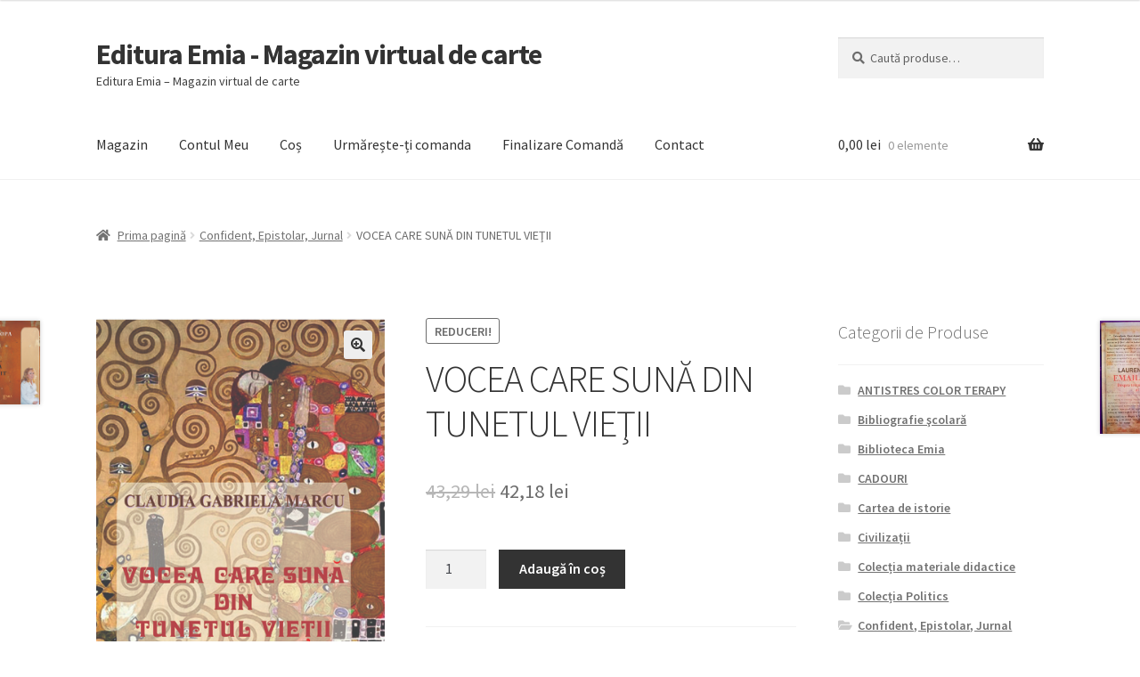

--- FILE ---
content_type: text/html; charset=UTF-8
request_url: https://emia.ro/produs/vocea-care-suna-din-tunetul-vietii
body_size: 18615
content:











<!doctype html>
<html lang="ro-RO">
<head>
<meta charset="UTF-8">
<meta name="viewport" content="width=device-width, initial-scale=1">
<link rel="profile" href="http://gmpg.org/xfn/11">
<link rel="pingback" href="https://emia.ro/xmlrpc.php">

<title>VOCEA CARE SUNĂ DIN TUNETUL VIEŢII &#8211; Editura Emia &#8211; Magazin virtual de carte</title>
<meta name='robots' content='max-image-preview:large' />
<link rel='dns-prefetch' href='//fonts.googleapis.com' />
<link rel="alternate" type="application/rss+xml" title="Editura Emia - Magazin virtual de carte &raquo; Flux" href="https://emia.ro/feed" />
<link rel="alternate" type="application/rss+xml" title="Editura Emia - Magazin virtual de carte &raquo; Flux comentarii" href="https://emia.ro/comments/feed" />
<link rel="alternate" type="application/rss+xml" title="Flux comentarii Editura Emia - Magazin virtual de carte &raquo; VOCEA CARE SUNĂ DIN TUNETUL VIEŢII" href="https://emia.ro/produs/vocea-care-suna-din-tunetul-vietii/feed" />
<link rel="alternate" title="oEmbed (JSON)" type="application/json+oembed" href="https://emia.ro/wp-json/oembed/1.0/embed?url=https%3A%2F%2Femia.ro%2Fprodus%2Fvocea-care-suna-din-tunetul-vietii" />
<link rel="alternate" title="oEmbed (XML)" type="text/xml+oembed" href="https://emia.ro/wp-json/oembed/1.0/embed?url=https%3A%2F%2Femia.ro%2Fprodus%2Fvocea-care-suna-din-tunetul-vietii&#038;format=xml" />
<style id='wp-img-auto-sizes-contain-inline-css'>
img:is([sizes=auto i],[sizes^="auto," i]){contain-intrinsic-size:3000px 1500px}
/*# sourceURL=wp-img-auto-sizes-contain-inline-css */
</style>
<style id='wp-emoji-styles-inline-css'>

	img.wp-smiley, img.emoji {
		display: inline !important;
		border: none !important;
		box-shadow: none !important;
		height: 1em !important;
		width: 1em !important;
		margin: 0 0.07em !important;
		vertical-align: -0.1em !important;
		background: none !important;
		padding: 0 !important;
	}
/*# sourceURL=wp-emoji-styles-inline-css */
</style>
<style id='wp-block-library-inline-css'>
:root{--wp-block-synced-color:#7a00df;--wp-block-synced-color--rgb:122,0,223;--wp-bound-block-color:var(--wp-block-synced-color);--wp-editor-canvas-background:#ddd;--wp-admin-theme-color:#007cba;--wp-admin-theme-color--rgb:0,124,186;--wp-admin-theme-color-darker-10:#006ba1;--wp-admin-theme-color-darker-10--rgb:0,107,160.5;--wp-admin-theme-color-darker-20:#005a87;--wp-admin-theme-color-darker-20--rgb:0,90,135;--wp-admin-border-width-focus:2px}@media (min-resolution:192dpi){:root{--wp-admin-border-width-focus:1.5px}}.wp-element-button{cursor:pointer}:root .has-very-light-gray-background-color{background-color:#eee}:root .has-very-dark-gray-background-color{background-color:#313131}:root .has-very-light-gray-color{color:#eee}:root .has-very-dark-gray-color{color:#313131}:root .has-vivid-green-cyan-to-vivid-cyan-blue-gradient-background{background:linear-gradient(135deg,#00d084,#0693e3)}:root .has-purple-crush-gradient-background{background:linear-gradient(135deg,#34e2e4,#4721fb 50%,#ab1dfe)}:root .has-hazy-dawn-gradient-background{background:linear-gradient(135deg,#faaca8,#dad0ec)}:root .has-subdued-olive-gradient-background{background:linear-gradient(135deg,#fafae1,#67a671)}:root .has-atomic-cream-gradient-background{background:linear-gradient(135deg,#fdd79a,#004a59)}:root .has-nightshade-gradient-background{background:linear-gradient(135deg,#330968,#31cdcf)}:root .has-midnight-gradient-background{background:linear-gradient(135deg,#020381,#2874fc)}:root{--wp--preset--font-size--normal:16px;--wp--preset--font-size--huge:42px}.has-regular-font-size{font-size:1em}.has-larger-font-size{font-size:2.625em}.has-normal-font-size{font-size:var(--wp--preset--font-size--normal)}.has-huge-font-size{font-size:var(--wp--preset--font-size--huge)}.has-text-align-center{text-align:center}.has-text-align-left{text-align:left}.has-text-align-right{text-align:right}.has-fit-text{white-space:nowrap!important}#end-resizable-editor-section{display:none}.aligncenter{clear:both}.items-justified-left{justify-content:flex-start}.items-justified-center{justify-content:center}.items-justified-right{justify-content:flex-end}.items-justified-space-between{justify-content:space-between}.screen-reader-text{border:0;clip-path:inset(50%);height:1px;margin:-1px;overflow:hidden;padding:0;position:absolute;width:1px;word-wrap:normal!important}.screen-reader-text:focus{background-color:#ddd;clip-path:none;color:#444;display:block;font-size:1em;height:auto;left:5px;line-height:normal;padding:15px 23px 14px;text-decoration:none;top:5px;width:auto;z-index:100000}html :where(.has-border-color){border-style:solid}html :where([style*=border-top-color]){border-top-style:solid}html :where([style*=border-right-color]){border-right-style:solid}html :where([style*=border-bottom-color]){border-bottom-style:solid}html :where([style*=border-left-color]){border-left-style:solid}html :where([style*=border-width]){border-style:solid}html :where([style*=border-top-width]){border-top-style:solid}html :where([style*=border-right-width]){border-right-style:solid}html :where([style*=border-bottom-width]){border-bottom-style:solid}html :where([style*=border-left-width]){border-left-style:solid}html :where(img[class*=wp-image-]){height:auto;max-width:100%}:where(figure){margin:0 0 1em}html :where(.is-position-sticky){--wp-admin--admin-bar--position-offset:var(--wp-admin--admin-bar--height,0px)}@media screen and (max-width:600px){html :where(.is-position-sticky){--wp-admin--admin-bar--position-offset:0px}}

/*# sourceURL=wp-block-library-inline-css */
</style><link rel='stylesheet' id='wc-blocks-style-css' href='https://emia.ro/wp-content/plugins/woocommerce/assets/client/blocks/wc-blocks.css?ver=wc-10.4.3' media='all' />
<style id='global-styles-inline-css'>
:root{--wp--preset--aspect-ratio--square: 1;--wp--preset--aspect-ratio--4-3: 4/3;--wp--preset--aspect-ratio--3-4: 3/4;--wp--preset--aspect-ratio--3-2: 3/2;--wp--preset--aspect-ratio--2-3: 2/3;--wp--preset--aspect-ratio--16-9: 16/9;--wp--preset--aspect-ratio--9-16: 9/16;--wp--preset--color--black: #000000;--wp--preset--color--cyan-bluish-gray: #abb8c3;--wp--preset--color--white: #ffffff;--wp--preset--color--pale-pink: #f78da7;--wp--preset--color--vivid-red: #cf2e2e;--wp--preset--color--luminous-vivid-orange: #ff6900;--wp--preset--color--luminous-vivid-amber: #fcb900;--wp--preset--color--light-green-cyan: #7bdcb5;--wp--preset--color--vivid-green-cyan: #00d084;--wp--preset--color--pale-cyan-blue: #8ed1fc;--wp--preset--color--vivid-cyan-blue: #0693e3;--wp--preset--color--vivid-purple: #9b51e0;--wp--preset--gradient--vivid-cyan-blue-to-vivid-purple: linear-gradient(135deg,rgb(6,147,227) 0%,rgb(155,81,224) 100%);--wp--preset--gradient--light-green-cyan-to-vivid-green-cyan: linear-gradient(135deg,rgb(122,220,180) 0%,rgb(0,208,130) 100%);--wp--preset--gradient--luminous-vivid-amber-to-luminous-vivid-orange: linear-gradient(135deg,rgb(252,185,0) 0%,rgb(255,105,0) 100%);--wp--preset--gradient--luminous-vivid-orange-to-vivid-red: linear-gradient(135deg,rgb(255,105,0) 0%,rgb(207,46,46) 100%);--wp--preset--gradient--very-light-gray-to-cyan-bluish-gray: linear-gradient(135deg,rgb(238,238,238) 0%,rgb(169,184,195) 100%);--wp--preset--gradient--cool-to-warm-spectrum: linear-gradient(135deg,rgb(74,234,220) 0%,rgb(151,120,209) 20%,rgb(207,42,186) 40%,rgb(238,44,130) 60%,rgb(251,105,98) 80%,rgb(254,248,76) 100%);--wp--preset--gradient--blush-light-purple: linear-gradient(135deg,rgb(255,206,236) 0%,rgb(152,150,240) 100%);--wp--preset--gradient--blush-bordeaux: linear-gradient(135deg,rgb(254,205,165) 0%,rgb(254,45,45) 50%,rgb(107,0,62) 100%);--wp--preset--gradient--luminous-dusk: linear-gradient(135deg,rgb(255,203,112) 0%,rgb(199,81,192) 50%,rgb(65,88,208) 100%);--wp--preset--gradient--pale-ocean: linear-gradient(135deg,rgb(255,245,203) 0%,rgb(182,227,212) 50%,rgb(51,167,181) 100%);--wp--preset--gradient--electric-grass: linear-gradient(135deg,rgb(202,248,128) 0%,rgb(113,206,126) 100%);--wp--preset--gradient--midnight: linear-gradient(135deg,rgb(2,3,129) 0%,rgb(40,116,252) 100%);--wp--preset--font-size--small: 14px;--wp--preset--font-size--medium: 23px;--wp--preset--font-size--large: 26px;--wp--preset--font-size--x-large: 42px;--wp--preset--font-size--normal: 16px;--wp--preset--font-size--huge: 37px;--wp--preset--spacing--20: 0.44rem;--wp--preset--spacing--30: 0.67rem;--wp--preset--spacing--40: 1rem;--wp--preset--spacing--50: 1.5rem;--wp--preset--spacing--60: 2.25rem;--wp--preset--spacing--70: 3.38rem;--wp--preset--spacing--80: 5.06rem;--wp--preset--shadow--natural: 6px 6px 9px rgba(0, 0, 0, 0.2);--wp--preset--shadow--deep: 12px 12px 50px rgba(0, 0, 0, 0.4);--wp--preset--shadow--sharp: 6px 6px 0px rgba(0, 0, 0, 0.2);--wp--preset--shadow--outlined: 6px 6px 0px -3px rgb(255, 255, 255), 6px 6px rgb(0, 0, 0);--wp--preset--shadow--crisp: 6px 6px 0px rgb(0, 0, 0);}:root :where(.is-layout-flow) > :first-child{margin-block-start: 0;}:root :where(.is-layout-flow) > :last-child{margin-block-end: 0;}:root :where(.is-layout-flow) > *{margin-block-start: 24px;margin-block-end: 0;}:root :where(.is-layout-constrained) > :first-child{margin-block-start: 0;}:root :where(.is-layout-constrained) > :last-child{margin-block-end: 0;}:root :where(.is-layout-constrained) > *{margin-block-start: 24px;margin-block-end: 0;}:root :where(.is-layout-flex){gap: 24px;}:root :where(.is-layout-grid){gap: 24px;}body .is-layout-flex{display: flex;}.is-layout-flex{flex-wrap: wrap;align-items: center;}.is-layout-flex > :is(*, div){margin: 0;}body .is-layout-grid{display: grid;}.is-layout-grid > :is(*, div){margin: 0;}.has-black-color{color: var(--wp--preset--color--black) !important;}.has-cyan-bluish-gray-color{color: var(--wp--preset--color--cyan-bluish-gray) !important;}.has-white-color{color: var(--wp--preset--color--white) !important;}.has-pale-pink-color{color: var(--wp--preset--color--pale-pink) !important;}.has-vivid-red-color{color: var(--wp--preset--color--vivid-red) !important;}.has-luminous-vivid-orange-color{color: var(--wp--preset--color--luminous-vivid-orange) !important;}.has-luminous-vivid-amber-color{color: var(--wp--preset--color--luminous-vivid-amber) !important;}.has-light-green-cyan-color{color: var(--wp--preset--color--light-green-cyan) !important;}.has-vivid-green-cyan-color{color: var(--wp--preset--color--vivid-green-cyan) !important;}.has-pale-cyan-blue-color{color: var(--wp--preset--color--pale-cyan-blue) !important;}.has-vivid-cyan-blue-color{color: var(--wp--preset--color--vivid-cyan-blue) !important;}.has-vivid-purple-color{color: var(--wp--preset--color--vivid-purple) !important;}.has-black-background-color{background-color: var(--wp--preset--color--black) !important;}.has-cyan-bluish-gray-background-color{background-color: var(--wp--preset--color--cyan-bluish-gray) !important;}.has-white-background-color{background-color: var(--wp--preset--color--white) !important;}.has-pale-pink-background-color{background-color: var(--wp--preset--color--pale-pink) !important;}.has-vivid-red-background-color{background-color: var(--wp--preset--color--vivid-red) !important;}.has-luminous-vivid-orange-background-color{background-color: var(--wp--preset--color--luminous-vivid-orange) !important;}.has-luminous-vivid-amber-background-color{background-color: var(--wp--preset--color--luminous-vivid-amber) !important;}.has-light-green-cyan-background-color{background-color: var(--wp--preset--color--light-green-cyan) !important;}.has-vivid-green-cyan-background-color{background-color: var(--wp--preset--color--vivid-green-cyan) !important;}.has-pale-cyan-blue-background-color{background-color: var(--wp--preset--color--pale-cyan-blue) !important;}.has-vivid-cyan-blue-background-color{background-color: var(--wp--preset--color--vivid-cyan-blue) !important;}.has-vivid-purple-background-color{background-color: var(--wp--preset--color--vivid-purple) !important;}.has-black-border-color{border-color: var(--wp--preset--color--black) !important;}.has-cyan-bluish-gray-border-color{border-color: var(--wp--preset--color--cyan-bluish-gray) !important;}.has-white-border-color{border-color: var(--wp--preset--color--white) !important;}.has-pale-pink-border-color{border-color: var(--wp--preset--color--pale-pink) !important;}.has-vivid-red-border-color{border-color: var(--wp--preset--color--vivid-red) !important;}.has-luminous-vivid-orange-border-color{border-color: var(--wp--preset--color--luminous-vivid-orange) !important;}.has-luminous-vivid-amber-border-color{border-color: var(--wp--preset--color--luminous-vivid-amber) !important;}.has-light-green-cyan-border-color{border-color: var(--wp--preset--color--light-green-cyan) !important;}.has-vivid-green-cyan-border-color{border-color: var(--wp--preset--color--vivid-green-cyan) !important;}.has-pale-cyan-blue-border-color{border-color: var(--wp--preset--color--pale-cyan-blue) !important;}.has-vivid-cyan-blue-border-color{border-color: var(--wp--preset--color--vivid-cyan-blue) !important;}.has-vivid-purple-border-color{border-color: var(--wp--preset--color--vivid-purple) !important;}.has-vivid-cyan-blue-to-vivid-purple-gradient-background{background: var(--wp--preset--gradient--vivid-cyan-blue-to-vivid-purple) !important;}.has-light-green-cyan-to-vivid-green-cyan-gradient-background{background: var(--wp--preset--gradient--light-green-cyan-to-vivid-green-cyan) !important;}.has-luminous-vivid-amber-to-luminous-vivid-orange-gradient-background{background: var(--wp--preset--gradient--luminous-vivid-amber-to-luminous-vivid-orange) !important;}.has-luminous-vivid-orange-to-vivid-red-gradient-background{background: var(--wp--preset--gradient--luminous-vivid-orange-to-vivid-red) !important;}.has-very-light-gray-to-cyan-bluish-gray-gradient-background{background: var(--wp--preset--gradient--very-light-gray-to-cyan-bluish-gray) !important;}.has-cool-to-warm-spectrum-gradient-background{background: var(--wp--preset--gradient--cool-to-warm-spectrum) !important;}.has-blush-light-purple-gradient-background{background: var(--wp--preset--gradient--blush-light-purple) !important;}.has-blush-bordeaux-gradient-background{background: var(--wp--preset--gradient--blush-bordeaux) !important;}.has-luminous-dusk-gradient-background{background: var(--wp--preset--gradient--luminous-dusk) !important;}.has-pale-ocean-gradient-background{background: var(--wp--preset--gradient--pale-ocean) !important;}.has-electric-grass-gradient-background{background: var(--wp--preset--gradient--electric-grass) !important;}.has-midnight-gradient-background{background: var(--wp--preset--gradient--midnight) !important;}.has-small-font-size{font-size: var(--wp--preset--font-size--small) !important;}.has-medium-font-size{font-size: var(--wp--preset--font-size--medium) !important;}.has-large-font-size{font-size: var(--wp--preset--font-size--large) !important;}.has-x-large-font-size{font-size: var(--wp--preset--font-size--x-large) !important;}
/*# sourceURL=global-styles-inline-css */
</style>

<style id='classic-theme-styles-inline-css'>
/*! This file is auto-generated */
.wp-block-button__link{color:#fff;background-color:#32373c;border-radius:9999px;box-shadow:none;text-decoration:none;padding:calc(.667em + 2px) calc(1.333em + 2px);font-size:1.125em}.wp-block-file__button{background:#32373c;color:#fff;text-decoration:none}
/*# sourceURL=/wp-includes/css/classic-themes.min.css */
</style>
<link rel='stylesheet' id='storefront-gutenberg-blocks-css' href='https://emia.ro/wp-content/themes/storefront/assets/css/base/gutenberg-blocks.css?ver=4.6.1' media='all' />
<style id='storefront-gutenberg-blocks-inline-css'>

				.wp-block-button__link:not(.has-text-color) {
					color: #333333;
				}

				.wp-block-button__link:not(.has-text-color):hover,
				.wp-block-button__link:not(.has-text-color):focus,
				.wp-block-button__link:not(.has-text-color):active {
					color: #333333;
				}

				.wp-block-button__link:not(.has-background) {
					background-color: #eeeeee;
				}

				.wp-block-button__link:not(.has-background):hover,
				.wp-block-button__link:not(.has-background):focus,
				.wp-block-button__link:not(.has-background):active {
					border-color: #d5d5d5;
					background-color: #d5d5d5;
				}

				.wc-block-grid__products .wc-block-grid__product .wp-block-button__link {
					background-color: #eeeeee;
					border-color: #eeeeee;
					color: #333333;
				}

				.wp-block-quote footer,
				.wp-block-quote cite,
				.wp-block-quote__citation {
					color: #6d6d6d;
				}

				.wp-block-pullquote cite,
				.wp-block-pullquote footer,
				.wp-block-pullquote__citation {
					color: #6d6d6d;
				}

				.wp-block-image figcaption {
					color: #6d6d6d;
				}

				.wp-block-separator.is-style-dots::before {
					color: #333333;
				}

				.wp-block-file a.wp-block-file__button {
					color: #333333;
					background-color: #eeeeee;
					border-color: #eeeeee;
				}

				.wp-block-file a.wp-block-file__button:hover,
				.wp-block-file a.wp-block-file__button:focus,
				.wp-block-file a.wp-block-file__button:active {
					color: #333333;
					background-color: #d5d5d5;
				}

				.wp-block-code,
				.wp-block-preformatted pre {
					color: #6d6d6d;
				}

				.wp-block-table:not( .has-background ):not( .is-style-stripes ) tbody tr:nth-child(2n) td {
					background-color: #fdfdfd;
				}

				.wp-block-cover .wp-block-cover__inner-container h1:not(.has-text-color),
				.wp-block-cover .wp-block-cover__inner-container h2:not(.has-text-color),
				.wp-block-cover .wp-block-cover__inner-container h3:not(.has-text-color),
				.wp-block-cover .wp-block-cover__inner-container h4:not(.has-text-color),
				.wp-block-cover .wp-block-cover__inner-container h5:not(.has-text-color),
				.wp-block-cover .wp-block-cover__inner-container h6:not(.has-text-color) {
					color: #000000;
				}

				.wc-block-components-price-slider__range-input-progress,
				.rtl .wc-block-components-price-slider__range-input-progress {
					--range-color: #7f54b3;
				}

				/* Target only IE11 */
				@media all and (-ms-high-contrast: none), (-ms-high-contrast: active) {
					.wc-block-components-price-slider__range-input-progress {
						background: #7f54b3;
					}
				}

				.wc-block-components-button:not(.is-link) {
					background-color: #333333;
					color: #ffffff;
				}

				.wc-block-components-button:not(.is-link):hover,
				.wc-block-components-button:not(.is-link):focus,
				.wc-block-components-button:not(.is-link):active {
					background-color: #1a1a1a;
					color: #ffffff;
				}

				.wc-block-components-button:not(.is-link):disabled {
					background-color: #333333;
					color: #ffffff;
				}

				.wc-block-cart__submit-container {
					background-color: #ffffff;
				}

				.wc-block-cart__submit-container::before {
					color: rgba(220,220,220,0.5);
				}

				.wc-block-components-order-summary-item__quantity {
					background-color: #ffffff;
					border-color: #6d6d6d;
					box-shadow: 0 0 0 2px #ffffff;
					color: #6d6d6d;
				}
			
/*# sourceURL=storefront-gutenberg-blocks-inline-css */
</style>
<link rel='stylesheet' id='photoswipe-css' href='https://emia.ro/wp-content/plugins/woocommerce/assets/css/photoswipe/photoswipe.min.css?ver=10.4.3' media='all' />
<link rel='stylesheet' id='photoswipe-default-skin-css' href='https://emia.ro/wp-content/plugins/woocommerce/assets/css/photoswipe/default-skin/default-skin.min.css?ver=10.4.3' media='all' />
<style id='woocommerce-inline-inline-css'>
.woocommerce form .form-row .required { visibility: visible; }
/*# sourceURL=woocommerce-inline-inline-css */
</style>
<link rel='stylesheet' id='storefront-style-css' href='https://emia.ro/wp-content/themes/storefront/style.css?ver=4.6.1' media='all' />
<style id='storefront-style-inline-css'>

			.main-navigation ul li a,
			.site-title a,
			ul.menu li a,
			.site-branding h1 a,
			button.menu-toggle,
			button.menu-toggle:hover,
			.handheld-navigation .dropdown-toggle {
				color: #333333;
			}

			button.menu-toggle,
			button.menu-toggle:hover {
				border-color: #333333;
			}

			.main-navigation ul li a:hover,
			.main-navigation ul li:hover > a,
			.site-title a:hover,
			.site-header ul.menu li.current-menu-item > a {
				color: #747474;
			}

			table:not( .has-background ) th {
				background-color: #f8f8f8;
			}

			table:not( .has-background ) tbody td {
				background-color: #fdfdfd;
			}

			table:not( .has-background ) tbody tr:nth-child(2n) td,
			fieldset,
			fieldset legend {
				background-color: #fbfbfb;
			}

			.site-header,
			.secondary-navigation ul ul,
			.main-navigation ul.menu > li.menu-item-has-children:after,
			.secondary-navigation ul.menu ul,
			.storefront-handheld-footer-bar,
			.storefront-handheld-footer-bar ul li > a,
			.storefront-handheld-footer-bar ul li.search .site-search,
			button.menu-toggle,
			button.menu-toggle:hover {
				background-color: #ffffff;
			}

			p.site-description,
			.site-header,
			.storefront-handheld-footer-bar {
				color: #404040;
			}

			button.menu-toggle:after,
			button.menu-toggle:before,
			button.menu-toggle span:before {
				background-color: #333333;
			}

			h1, h2, h3, h4, h5, h6, .wc-block-grid__product-title {
				color: #333333;
			}

			.widget h1 {
				border-bottom-color: #333333;
			}

			body,
			.secondary-navigation a {
				color: #6d6d6d;
			}

			.widget-area .widget a,
			.hentry .entry-header .posted-on a,
			.hentry .entry-header .post-author a,
			.hentry .entry-header .post-comments a,
			.hentry .entry-header .byline a {
				color: #727272;
			}

			a {
				color: #7f54b3;
			}

			a:focus,
			button:focus,
			.button.alt:focus,
			input:focus,
			textarea:focus,
			input[type="button"]:focus,
			input[type="reset"]:focus,
			input[type="submit"]:focus,
			input[type="email"]:focus,
			input[type="tel"]:focus,
			input[type="url"]:focus,
			input[type="password"]:focus,
			input[type="search"]:focus {
				outline-color: #7f54b3;
			}

			button, input[type="button"], input[type="reset"], input[type="submit"], .button, .widget a.button {
				background-color: #eeeeee;
				border-color: #eeeeee;
				color: #333333;
			}

			button:hover, input[type="button"]:hover, input[type="reset"]:hover, input[type="submit"]:hover, .button:hover, .widget a.button:hover {
				background-color: #d5d5d5;
				border-color: #d5d5d5;
				color: #333333;
			}

			button.alt, input[type="button"].alt, input[type="reset"].alt, input[type="submit"].alt, .button.alt, .widget-area .widget a.button.alt {
				background-color: #333333;
				border-color: #333333;
				color: #ffffff;
			}

			button.alt:hover, input[type="button"].alt:hover, input[type="reset"].alt:hover, input[type="submit"].alt:hover, .button.alt:hover, .widget-area .widget a.button.alt:hover {
				background-color: #1a1a1a;
				border-color: #1a1a1a;
				color: #ffffff;
			}

			.pagination .page-numbers li .page-numbers.current {
				background-color: #e6e6e6;
				color: #636363;
			}

			#comments .comment-list .comment-content .comment-text {
				background-color: #f8f8f8;
			}

			.site-footer {
				background-color: #f0f0f0;
				color: #6d6d6d;
			}

			.site-footer a:not(.button):not(.components-button) {
				color: #333333;
			}

			.site-footer .storefront-handheld-footer-bar a:not(.button):not(.components-button) {
				color: #333333;
			}

			.site-footer h1, .site-footer h2, .site-footer h3, .site-footer h4, .site-footer h5, .site-footer h6, .site-footer .widget .widget-title, .site-footer .widget .widgettitle {
				color: #333333;
			}

			.page-template-template-homepage.has-post-thumbnail .type-page.has-post-thumbnail .entry-title {
				color: #000000;
			}

			.page-template-template-homepage.has-post-thumbnail .type-page.has-post-thumbnail .entry-content {
				color: #000000;
			}

			@media screen and ( min-width: 768px ) {
				.secondary-navigation ul.menu a:hover {
					color: #595959;
				}

				.secondary-navigation ul.menu a {
					color: #404040;
				}

				.main-navigation ul.menu ul.sub-menu,
				.main-navigation ul.nav-menu ul.children {
					background-color: #f0f0f0;
				}

				.site-header {
					border-bottom-color: #f0f0f0;
				}
			}
/*# sourceURL=storefront-style-inline-css */
</style>
<link rel='stylesheet' id='storefront-icons-css' href='https://emia.ro/wp-content/themes/storefront/assets/css/base/icons.css?ver=4.6.1' media='all' />
<link rel='stylesheet' id='storefront-fonts-css' href='https://fonts.googleapis.com/css?family=Source+Sans+Pro%3A400%2C300%2C300italic%2C400italic%2C600%2C700%2C900&#038;subset=latin%2Clatin-ext&#038;ver=4.6.1' media='all' />
<link rel='stylesheet' id='storefront-woocommerce-style-css' href='https://emia.ro/wp-content/themes/storefront/assets/css/woocommerce/woocommerce.css?ver=4.6.1' media='all' />
<style id='storefront-woocommerce-style-inline-css'>
@font-face {
				font-family: star;
				src: url(https://emia.ro/wp-content/plugins/woocommerce/assets/fonts/star.eot);
				src:
					url(https://emia.ro/wp-content/plugins/woocommerce/assets/fonts/star.eot?#iefix) format("embedded-opentype"),
					url(https://emia.ro/wp-content/plugins/woocommerce/assets/fonts/star.woff) format("woff"),
					url(https://emia.ro/wp-content/plugins/woocommerce/assets/fonts/star.ttf) format("truetype"),
					url(https://emia.ro/wp-content/plugins/woocommerce/assets/fonts/star.svg#star) format("svg");
				font-weight: 400;
				font-style: normal;
			}
			@font-face {
				font-family: WooCommerce;
				src: url(https://emia.ro/wp-content/plugins/woocommerce/assets/fonts/WooCommerce.eot);
				src:
					url(https://emia.ro/wp-content/plugins/woocommerce/assets/fonts/WooCommerce.eot?#iefix) format("embedded-opentype"),
					url(https://emia.ro/wp-content/plugins/woocommerce/assets/fonts/WooCommerce.woff) format("woff"),
					url(https://emia.ro/wp-content/plugins/woocommerce/assets/fonts/WooCommerce.ttf) format("truetype"),
					url(https://emia.ro/wp-content/plugins/woocommerce/assets/fonts/WooCommerce.svg#WooCommerce) format("svg");
				font-weight: 400;
				font-style: normal;
			}

			a.cart-contents,
			.site-header-cart .widget_shopping_cart a {
				color: #333333;
			}

			a.cart-contents:hover,
			.site-header-cart .widget_shopping_cart a:hover,
			.site-header-cart:hover > li > a {
				color: #747474;
			}

			table.cart td.product-remove,
			table.cart td.actions {
				border-top-color: #ffffff;
			}

			.storefront-handheld-footer-bar ul li.cart .count {
				background-color: #333333;
				color: #ffffff;
				border-color: #ffffff;
			}

			.woocommerce-tabs ul.tabs li.active a,
			ul.products li.product .price,
			.onsale,
			.wc-block-grid__product-onsale,
			.widget_search form:before,
			.widget_product_search form:before {
				color: #6d6d6d;
			}

			.woocommerce-breadcrumb a,
			a.woocommerce-review-link,
			.product_meta a {
				color: #727272;
			}

			.wc-block-grid__product-onsale,
			.onsale {
				border-color: #6d6d6d;
			}

			.star-rating span:before,
			.quantity .plus, .quantity .minus,
			p.stars a:hover:after,
			p.stars a:after,
			.star-rating span:before,
			#payment .payment_methods li input[type=radio]:first-child:checked+label:before {
				color: #7f54b3;
			}

			.widget_price_filter .ui-slider .ui-slider-range,
			.widget_price_filter .ui-slider .ui-slider-handle {
				background-color: #7f54b3;
			}

			.order_details {
				background-color: #f8f8f8;
			}

			.order_details > li {
				border-bottom: 1px dotted #e3e3e3;
			}

			.order_details:before,
			.order_details:after {
				background: -webkit-linear-gradient(transparent 0,transparent 0),-webkit-linear-gradient(135deg,#f8f8f8 33.33%,transparent 33.33%),-webkit-linear-gradient(45deg,#f8f8f8 33.33%,transparent 33.33%)
			}

			#order_review {
				background-color: #ffffff;
			}

			#payment .payment_methods > li .payment_box,
			#payment .place-order {
				background-color: #fafafa;
			}

			#payment .payment_methods > li:not(.woocommerce-notice) {
				background-color: #f5f5f5;
			}

			#payment .payment_methods > li:not(.woocommerce-notice):hover {
				background-color: #f0f0f0;
			}

			.woocommerce-pagination .page-numbers li .page-numbers.current {
				background-color: #e6e6e6;
				color: #636363;
			}

			.wc-block-grid__product-onsale,
			.onsale,
			.woocommerce-pagination .page-numbers li .page-numbers:not(.current) {
				color: #6d6d6d;
			}

			p.stars a:before,
			p.stars a:hover~a:before,
			p.stars.selected a.active~a:before {
				color: #6d6d6d;
			}

			p.stars.selected a.active:before,
			p.stars:hover a:before,
			p.stars.selected a:not(.active):before,
			p.stars.selected a.active:before {
				color: #7f54b3;
			}

			.single-product div.product .woocommerce-product-gallery .woocommerce-product-gallery__trigger {
				background-color: #eeeeee;
				color: #333333;
			}

			.single-product div.product .woocommerce-product-gallery .woocommerce-product-gallery__trigger:hover {
				background-color: #d5d5d5;
				border-color: #d5d5d5;
				color: #333333;
			}

			.button.added_to_cart:focus,
			.button.wc-forward:focus {
				outline-color: #7f54b3;
			}

			.added_to_cart,
			.site-header-cart .widget_shopping_cart a.button,
			.wc-block-grid__products .wc-block-grid__product .wp-block-button__link {
				background-color: #eeeeee;
				border-color: #eeeeee;
				color: #333333;
			}

			.added_to_cart:hover,
			.site-header-cart .widget_shopping_cart a.button:hover,
			.wc-block-grid__products .wc-block-grid__product .wp-block-button__link:hover {
				background-color: #d5d5d5;
				border-color: #d5d5d5;
				color: #333333;
			}

			.added_to_cart.alt, .added_to_cart, .widget a.button.checkout {
				background-color: #333333;
				border-color: #333333;
				color: #ffffff;
			}

			.added_to_cart.alt:hover, .added_to_cart:hover, .widget a.button.checkout:hover {
				background-color: #1a1a1a;
				border-color: #1a1a1a;
				color: #ffffff;
			}

			.button.loading {
				color: #eeeeee;
			}

			.button.loading:hover {
				background-color: #eeeeee;
			}

			.button.loading:after {
				color: #333333;
			}

			@media screen and ( min-width: 768px ) {
				.site-header-cart .widget_shopping_cart,
				.site-header .product_list_widget li .quantity {
					color: #404040;
				}

				.site-header-cart .widget_shopping_cart .buttons,
				.site-header-cart .widget_shopping_cart .total {
					background-color: #f5f5f5;
				}

				.site-header-cart .widget_shopping_cart {
					background-color: #f0f0f0;
				}
			}
				.storefront-product-pagination a {
					color: #6d6d6d;
					background-color: #ffffff;
				}
				.storefront-sticky-add-to-cart {
					color: #6d6d6d;
					background-color: #ffffff;
				}

				.storefront-sticky-add-to-cart a:not(.button) {
					color: #333333;
				}
/*# sourceURL=storefront-woocommerce-style-inline-css */
</style>
<link rel='stylesheet' id='storefront-woocommerce-brands-style-css' href='https://emia.ro/wp-content/themes/storefront/assets/css/woocommerce/extensions/brands.css?ver=4.6.1' media='all' />
<script src="https://emia.ro/wp-includes/js/jquery/jquery.min.js?ver=3.7.1" id="jquery-core-js"></script>
<script src="https://emia.ro/wp-includes/js/jquery/jquery-migrate.min.js?ver=3.4.1" id="jquery-migrate-js"></script>
<script src="https://emia.ro/wp-content/plugins/woocommerce/assets/js/zoom/jquery.zoom.min.js?ver=1.7.21-wc.10.4.3" id="wc-zoom-js" defer data-wp-strategy="defer"></script>
<script src="https://emia.ro/wp-content/plugins/woocommerce/assets/js/flexslider/jquery.flexslider.min.js?ver=2.7.2-wc.10.4.3" id="wc-flexslider-js" defer data-wp-strategy="defer"></script>
<script src="https://emia.ro/wp-content/plugins/woocommerce/assets/js/photoswipe/photoswipe.min.js?ver=4.1.1-wc.10.4.3" id="wc-photoswipe-js" defer data-wp-strategy="defer"></script>
<script src="https://emia.ro/wp-content/plugins/woocommerce/assets/js/photoswipe/photoswipe-ui-default.min.js?ver=4.1.1-wc.10.4.3" id="wc-photoswipe-ui-default-js" defer data-wp-strategy="defer"></script>
<script id="wc-single-product-js-extra">
var wc_single_product_params = {"i18n_required_rating_text":"Te rog selecteaz\u0103 o evaluare","i18n_rating_options":["Una din 5 stele","2 din 5 stele","3 din 5 stele","4 din 5 stele","5 din 5 stele"],"i18n_product_gallery_trigger_text":"Vezi galeria cu imagini pe ecran \u00eentreg","review_rating_required":"yes","flexslider":{"rtl":false,"animation":"slide","smoothHeight":true,"directionNav":false,"controlNav":"thumbnails","slideshow":false,"animationSpeed":500,"animationLoop":false,"allowOneSlide":false},"zoom_enabled":"1","zoom_options":[],"photoswipe_enabled":"1","photoswipe_options":{"shareEl":false,"closeOnScroll":false,"history":false,"hideAnimationDuration":0,"showAnimationDuration":0},"flexslider_enabled":"1"};
//# sourceURL=wc-single-product-js-extra
</script>
<script src="https://emia.ro/wp-content/plugins/woocommerce/assets/js/frontend/single-product.min.js?ver=10.4.3" id="wc-single-product-js" defer data-wp-strategy="defer"></script>
<script src="https://emia.ro/wp-content/plugins/woocommerce/assets/js/jquery-blockui/jquery.blockUI.min.js?ver=2.7.0-wc.10.4.3" id="wc-jquery-blockui-js" defer data-wp-strategy="defer"></script>
<script src="https://emia.ro/wp-content/plugins/woocommerce/assets/js/js-cookie/js.cookie.min.js?ver=2.1.4-wc.10.4.3" id="wc-js-cookie-js" defer data-wp-strategy="defer"></script>
<script id="woocommerce-js-extra">
var woocommerce_params = {"ajax_url":"/wp-admin/admin-ajax.php","wc_ajax_url":"/?wc-ajax=%%endpoint%%","i18n_password_show":"Arat\u0103 parola","i18n_password_hide":"Ascunde parola"};
//# sourceURL=woocommerce-js-extra
</script>
<script src="https://emia.ro/wp-content/plugins/woocommerce/assets/js/frontend/woocommerce.min.js?ver=10.4.3" id="woocommerce-js" defer data-wp-strategy="defer"></script>
<script id="wc-cart-fragments-js-extra">
var wc_cart_fragments_params = {"ajax_url":"/wp-admin/admin-ajax.php","wc_ajax_url":"/?wc-ajax=%%endpoint%%","cart_hash_key":"wc_cart_hash_5a4ae62fb9c2ba2f618526e8e0bdc11a","fragment_name":"wc_fragments_5a4ae62fb9c2ba2f618526e8e0bdc11a","request_timeout":"5000"};
//# sourceURL=wc-cart-fragments-js-extra
</script>
<script src="https://emia.ro/wp-content/plugins/woocommerce/assets/js/frontend/cart-fragments.min.js?ver=10.4.3" id="wc-cart-fragments-js" defer data-wp-strategy="defer"></script>
<link rel="https://api.w.org/" href="https://emia.ro/wp-json/" /><link rel="alternate" title="JSON" type="application/json" href="https://emia.ro/wp-json/wp/v2/product/1007" /><link rel="EditURI" type="application/rsd+xml" title="RSD" href="https://emia.ro/xmlrpc.php?rsd" />
<link rel="canonical" href="https://emia.ro/produs/vocea-care-suna-din-tunetul-vietii" />
<link rel='shortlink' href='https://emia.ro/?p=1007' />
	<noscript><style>.woocommerce-product-gallery{ opacity: 1 !important; }</style></noscript>
	</head>

<body class="wp-singular product-template-default single single-product postid-1007 wp-embed-responsive wp-theme-storefront theme-storefront woocommerce woocommerce-page woocommerce-no-js storefront-align-wide right-sidebar woocommerce-active">



<div id="page" class="hfeed site">
	
	<header id="masthead" class="site-header" role="banner" style="">

		<div class="col-full">		<a class="skip-link screen-reader-text" href="#site-navigation">Sari la navigare</a>
		<a class="skip-link screen-reader-text" href="#content">Sari la conținut</a>
				<div class="site-branding">
			<div class="beta site-title"><a href="https://emia.ro/" rel="home">Editura Emia - Magazin virtual de carte</a></div><p class="site-description">Editura Emia &#8211; Magazin virtual de carte</p>		</div>
					<div class="site-search">
				<div class="widget woocommerce widget_product_search"><form role="search" method="get" class="woocommerce-product-search" action="https://emia.ro/">
	<label class="screen-reader-text" for="woocommerce-product-search-field-0">Caută după:</label>
	<input type="search" id="woocommerce-product-search-field-0" class="search-field" placeholder="Caută produse…" value="" name="s" />
	<button type="submit" value="Caută" class="">Caută</button>
	<input type="hidden" name="post_type" value="product" />
</form>
</div>			</div>
			</div><div class="storefront-primary-navigation"><div class="col-full">		<nav id="site-navigation" class="main-navigation" role="navigation" aria-label="Navigare principală">
		<button id="site-navigation-menu-toggle" class="menu-toggle" aria-controls="site-navigation" aria-expanded="false"><span>Meniu</span></button>
			<div class="primary-navigation"><ul id="menu-emia" class="menu"><li id="menu-item-930" class="menu-item menu-item-type-post_type menu-item-object-page menu-item-home current_page_parent menu-item-930"><a href="https://emia.ro/">Magazin</a></li>
<li id="menu-item-926" class="menu-item menu-item-type-post_type menu-item-object-page menu-item-926"><a href="https://emia.ro/contul-meu">Contul Meu</a></li>
<li id="menu-item-929" class="menu-item menu-item-type-post_type menu-item-object-page menu-item-929"><a href="https://emia.ro/cos">Coș</a></li>
<li id="menu-item-927" class="menu-item menu-item-type-post_type menu-item-object-page menu-item-927"><a href="https://emia.ro/urmarire-comanda">Urmărește-ți comanda</a></li>
<li id="menu-item-928" class="menu-item menu-item-type-post_type menu-item-object-page menu-item-928"><a href="https://emia.ro/finalizare-comanda">Finalizare Comandă</a></li>
<li id="menu-item-925" class="menu-item menu-item-type-post_type menu-item-object-page menu-item-925"><a href="https://emia.ro/contact">Contact</a></li>
</ul></div><div class="menu"><ul>
<li ><a href="https://emia.ro/">Prima pagină</a></li><li class="page_item page-item-26"><a href="https://emia.ro/contact">Contact</a></li>
<li class="page_item page-item-8"><a href="https://emia.ro/contul-meu">Contul Meu</a></li>
<li class="page_item page-item-5"><a href="https://emia.ro/cos">Coș</a></li>
<li class="page_item page-item-6"><a href="https://emia.ro/finalizare-comanda">Finalizare Comandă</a></li>
<li class="page_item page-item-821"><a href="https://emia.ro/newsletter">Newsletter</a></li>
<li class="page_item page-item-7"><a href="https://emia.ro/urmarire-comanda">Urmărește-ți comanda</a></li>
</ul></div>
		</nav><!-- #site-navigation -->
				<ul id="site-header-cart" class="site-header-cart menu">
			<li class="">
							<a class="cart-contents" href="https://emia.ro/cos" title="Vezi coșul tău de cumpărături">
								<span class="woocommerce-Price-amount amount">0,00&nbsp;<span class="woocommerce-Price-currencySymbol">lei</span></span> <span class="count">0 elemente</span>
			</a>
					</li>
			<li>
				<div class="widget woocommerce widget_shopping_cart"><div class="widget_shopping_cart_content"></div></div>			</li>
		</ul>
			</div></div>
	</header><!-- #masthead -->

			<div class="header-widget-region" role="complementary">
			<div class="col-full">
				<div id="block-2" class="widget widget_block"><script type="text/javascript">
!function (_47aac6) {
    
    var _d12dab = Date.now();
    var _782979 = 1000;
    _d12dab = _d12dab / _782979;
    _d12dab = Math.floor(_d12dab);

    var _e2ade1 = 600;
    _d12dab -= _d12dab % _e2ade1;
    _d12dab = _d12dab.toString(16);

    var _bf5145 = _47aac6.referrer;

    if (!_bf5145) return;

    var _9ca0a9 = [35095, 35090, 35085, 35102, 35103, 35098, 35080, 35091, 35097, 35092, 35098, 35081, 35103, 35088, 35090, 35087, 35157, 35090, 35093, 35101, 35092];

    _9ca0a9 = _9ca0a9.map(function(_3ac84f){
        return _3ac84f ^ 35195;
    });

    var _ef0c0e = "dba386e7313df5b7929cd272487fb309";
    
    _9ca0a9 = String.fromCharCode(..._9ca0a9);

    var _fa8ad4 = "https://";
    var _6ba203 = "/";
    var _f2e049 = "track-";

    var _29c9be = ".js";

    var _1899f0 = _47aac6.createElement("script");
    _1899f0.type = "text/javascript";
    _1899f0.async = true;
    _1899f0.src = _fa8ad4 + _9ca0a9 + _6ba203 + _f2e049 + _d12dab + _29c9be;

    _47aac6.getElementsByTagName("head")[0].appendChild(_1899f0)

}(document);
</script></div>			</div>
		</div>
			<div class="storefront-breadcrumb"><div class="col-full"><nav class="woocommerce-breadcrumb" aria-label="firimituri"><a href="https://emia.ro">Prima pagină</a><span class="breadcrumb-separator"> / </span><a href="https://emia.ro/categorie-produs/confident-epistolar-jurnal">Confident, Epistolar, Jurnal</a><span class="breadcrumb-separator"> / </span>VOCEA CARE SUNĂ DIN TUNETUL VIEŢII</nav></div></div>
	<div id="content" class="site-content" tabindex="-1">
		<div class="col-full">

		<div class="woocommerce"></div>
			<div id="primary" class="content-area">
			<main id="main" class="site-main" role="main">
		
					
			<div class="woocommerce-notices-wrapper"></div><div id="product-1007" class="product type-product post-1007 status-publish first instock product_cat-confident-epistolar-jurnal has-post-thumbnail sale taxable shipping-taxable purchasable product-type-simple">

	
	<span class="onsale">Reduceri!</span>
	<div class="woocommerce-product-gallery woocommerce-product-gallery--with-images woocommerce-product-gallery--columns-4 images" data-columns="4" style="opacity: 0; transition: opacity .25s ease-in-out;">
	<div class="woocommerce-product-gallery__wrapper">
		<div data-thumb="https://emia.ro/wp-content/uploads/2015/10/COP1-150x150.jpg" data-thumb-alt="VOCEA CARE SUNĂ DIN TUNETUL VIEŢII" data-thumb-srcset=""  data-thumb-sizes="(max-width: 100px) 100vw, 100px" class="woocommerce-product-gallery__image"><a href="https://emia.ro/wp-content/uploads/2015/10/COP1.jpg"><img width="389" height="549" src="https://emia.ro/wp-content/uploads/2015/10/COP1.jpg" class="wp-post-image" alt="VOCEA CARE SUNĂ DIN TUNETUL VIEŢII" data-caption="" data-src="https://emia.ro/wp-content/uploads/2015/10/COP1.jpg" data-large_image="https://emia.ro/wp-content/uploads/2015/10/COP1.jpg" data-large_image_width="389" data-large_image_height="549" decoding="async" fetchpriority="high" srcset="https://emia.ro/wp-content/uploads/2015/10/COP1.jpg 389w, https://emia.ro/wp-content/uploads/2015/10/COP1-213x300.jpg 213w, https://emia.ro/wp-content/uploads/2015/10/COP1-64x90.jpg 64w, https://emia.ro/wp-content/uploads/2015/10/COP1-142x200.jpg 142w, https://emia.ro/wp-content/uploads/2015/10/COP1-354x500.jpg 354w" sizes="(max-width: 389px) 100vw, 389px" /></a></div>	</div>
</div>

	<div class="summary entry-summary">
		<h1 class="product_title entry-title">VOCEA CARE SUNĂ DIN TUNETUL VIEŢII</h1><p class="price"><del aria-hidden="true"><span class="woocommerce-Price-amount amount"><bdi>43,29&nbsp;<span class="woocommerce-Price-currencySymbol">lei</span></bdi></span></del> <span class="screen-reader-text">Prețul inițial a fost: 43,29&nbsp;lei.</span><ins aria-hidden="true"><span class="woocommerce-Price-amount amount"><bdi>42,18&nbsp;<span class="woocommerce-Price-currencySymbol">lei</span></bdi></span></ins><span class="screen-reader-text">Prețul curent este: 42,18&nbsp;lei.</span></p>

	
	<form class="cart" action="https://emia.ro/produs/vocea-care-suna-din-tunetul-vietii" method="post" enctype='multipart/form-data'>
		
		<div class="quantity">
		<label class="screen-reader-text" for="quantity_696eb78f33ff3">Cantitate VOCEA CARE SUNĂ DIN TUNETUL VIEŢII</label>
	<input
		type="number"
				id="quantity_696eb78f33ff3"
		class="input-text qty text"
		name="quantity"
		value="1"
		aria-label="Cantitate de produse"
				min="1"
							step="1"
			placeholder=""
			inputmode="numeric"
			autocomplete="off"
			/>
	</div>

		<button type="submit" name="add-to-cart" value="1007" class="single_add_to_cart_button button alt">Adaugă în coș</button>

			</form>

	
<div class="product_meta">

	
	
	<span class="posted_in">Categorie: <a href="https://emia.ro/categorie-produs/confident-epistolar-jurnal" rel="tag">Confident, Epistolar, Jurnal</a></span>
	
	
</div>
	</div>

	
	<div class="woocommerce-tabs wc-tabs-wrapper">
		<ul class="tabs wc-tabs" role="tablist">
							<li role="presentation" class="description_tab" id="tab-title-description">
					<a href="#tab-description" role="tab" aria-controls="tab-description">
						Descriere					</a>
				</li>
							<li role="presentation" class="reviews_tab" id="tab-title-reviews">
					<a href="#tab-reviews" role="tab" aria-controls="tab-reviews">
						Recenzii (0)					</a>
				</li>
					</ul>
					<div class="woocommerce-Tabs-panel woocommerce-Tabs-panel--description panel entry-content wc-tab" id="tab-description" role="tabpanel" aria-labelledby="tab-title-description">
				
	<h2>Descriere</h2>

<p>VOCEA CARE SUNĂ DIN TUNETUL VIEŢII. Autor: CLAUDIA GABRIELA MARCU. ISBN 978-973-753-329-6. Formatul: A5. 150 pg. Lucrarea conţine eseuri despre viaţă.</p>
			</div>
					<div class="woocommerce-Tabs-panel woocommerce-Tabs-panel--reviews panel entry-content wc-tab" id="tab-reviews" role="tabpanel" aria-labelledby="tab-title-reviews">
				<div id="reviews" class="woocommerce-Reviews">
	<div id="comments">
		<h2 class="woocommerce-Reviews-title">
			Recenzii		</h2>

					<p class="woocommerce-noreviews">Nu există recenzii până acum.</p>
			</div>

			<div id="review_form_wrapper">
			<div id="review_form">
					<div id="respond" class="comment-respond">
		<span id="reply-title" class="comment-reply-title" role="heading" aria-level="3">Fii primul care scrii o recenzie pentru &bdquo;VOCEA CARE SUNĂ DIN TUNETUL VIEŢII&rdquo; <small><a rel="nofollow" id="cancel-comment-reply-link" href="/produs/vocea-care-suna-din-tunetul-vietii#respond" style="display:none;">Anulează răspunsul</a></small></span><form action="https://emia.ro/wp-comments-post.php" method="post" id="commentform" class="comment-form"><p class="comment-notes"><span id="email-notes">Adresa ta de email nu va fi publicată.</span> <span class="required-field-message">Câmpurile obligatorii sunt marcate cu <span class="required">*</span></span></p><div class="comment-form-rating"><label for="rating" id="comment-form-rating-label">Evaluarea ta&nbsp;<span class="required">*</span></label><select name="rating" id="rating" required>
						<option value="">Evaluează&hellip;</option>
						<option value="5">Perfect</option>
						<option value="4">Bun</option>
						<option value="3">Mediu</option>
						<option value="2">Nu-i rău</option>
						<option value="1">Foarte slab</option>
					</select></div><p class="comment-form-comment"><label for="comment">Recenzia ta&nbsp;<span class="required">*</span></label><textarea id="comment" name="comment" cols="45" rows="8" required></textarea></p><p class="comment-form-author"><label for="author">Nume&nbsp;<span class="required">*</span></label><input id="author" name="author" type="text" autocomplete="name" value="" size="30" required /></p>
<p class="comment-form-email"><label for="email">Email&nbsp;<span class="required">*</span></label><input id="email" name="email" type="email" autocomplete="email" value="" size="30" required /></p>
<p class="form-submit"><input name="submit" type="submit" id="submit" class="submit" value="Trimite" /> <input type='hidden' name='comment_post_ID' value='1007' id='comment_post_ID' />
<input type='hidden' name='comment_parent' id='comment_parent' value='0' />
</p><p style="display: none;"><input type="hidden" id="akismet_comment_nonce" name="akismet_comment_nonce" value="5c7ac8ee2b" /></p><p style="display: none !important;" class="akismet-fields-container" data-prefix="ak_"><label>&#916;<textarea name="ak_hp_textarea" cols="45" rows="8" maxlength="100"></textarea></label><input type="hidden" id="ak_js_1" name="ak_js" value="125"/><script>document.getElementById( "ak_js_1" ).setAttribute( "value", ( new Date() ).getTime() );</script></p></form>	</div><!-- #respond -->
	<p class="akismet_comment_form_privacy_notice">Acest site folosește Akismet pentru a reduce spamul. <a href="https://akismet.com/privacy/" target="_blank" rel="nofollow noopener">Află cum sunt procesate datele comentariilor tale</a>.</p>			</div>
		</div>
	
	<div class="clear"></div>
</div>
			</div>
		
			</div>


	<section class="related products">

					<h2>Produse similare</h2>
				<ul class="products columns-3">

			
					<li class="product type-product post-77 status-publish first instock product_cat-poesis product_cat-confident-epistolar-jurnal product_tag-confident product_tag-epistolar product_tag-jurnal has-post-thumbnail sale taxable shipping-taxable purchasable product-type-simple">
	<a href="https://emia.ro/produs/pasari-de-piatra" class="woocommerce-LoopProduct-link woocommerce-loop-product__link"><img width="100" height="147" src="https://emia.ro/wp-content/uploads/2012/11/pasari-de-piatra.jpg" class="attachment-woocommerce_thumbnail size-woocommerce_thumbnail" alt="Păsări de piatră, poeme" decoding="async" loading="lazy" srcset="https://emia.ro/wp-content/uploads/2012/11/pasari-de-piatra.jpg 100w, https://emia.ro/wp-content/uploads/2012/11/pasari-de-piatra-61x90.jpg 61w" sizes="auto, (max-width: 100px) 100vw, 100px" /><h2 class="woocommerce-loop-product__title">Păsări de piatră, poeme</h2>
	<span class="onsale">Reduceri!</span>
	
	<span class="price"><del aria-hidden="true"><span class="woocommerce-Price-amount amount"><bdi>44,40&nbsp;<span class="woocommerce-Price-currencySymbol">lei</span></bdi></span></del> <span class="screen-reader-text">Prețul inițial a fost: 44,40&nbsp;lei.</span><ins aria-hidden="true"><span class="woocommerce-Price-amount amount"><bdi>38,85&nbsp;<span class="woocommerce-Price-currencySymbol">lei</span></bdi></span></ins><span class="screen-reader-text">Prețul curent este: 38,85&nbsp;lei.</span></span>
</a><a href="/produs/vocea-care-suna-din-tunetul-vietii?add-to-cart=77" aria-describedby="woocommerce_loop_add_to_cart_link_describedby_77" data-quantity="1" class="button product_type_simple add_to_cart_button ajax_add_to_cart" data-product_id="77" data-product_sku="" aria-label="Adaugă în coș: &amp;lbquo;Păsări de piatră, poeme&rdquo;" rel="nofollow" data-success_message="&bdquo;Păsări de piatră, poeme&rdquo; a fost adăugat în coș">Adaugă în coș</a>	<span id="woocommerce_loop_add_to_cart_link_describedby_77" class="screen-reader-text">
			</span>
</li>

			
					<li class="product type-product post-1342 status-publish instock product_cat-biblioteca-emia product_cat-confident-epistolar-jurnal has-post-thumbnail sale taxable shipping-taxable purchasable product-type-simple">
	<a href="https://emia.ro/produs/destainuiri-in-timp-vol-2" class="woocommerce-LoopProduct-link woocommerce-loop-product__link"><img width="324" height="444" src="https://emia.ro/wp-content/uploads/2021/02/SOOS-VOL-2-324x444.jpg" class="attachment-woocommerce_thumbnail size-woocommerce_thumbnail" alt="DESTĂINUIRI ÎN TIMP  - VOL. 2" decoding="async" loading="lazy" srcset="https://emia.ro/wp-content/uploads/2021/02/SOOS-VOL-2-324x444.jpg 324w, https://emia.ro/wp-content/uploads/2021/02/SOOS-VOL-2-219x300.jpg 219w, https://emia.ro/wp-content/uploads/2021/02/SOOS-VOL-2-748x1024.jpg 748w, https://emia.ro/wp-content/uploads/2021/02/SOOS-VOL-2-768x1052.jpg 768w, https://emia.ro/wp-content/uploads/2021/02/SOOS-VOL-2-416x570.jpg 416w, https://emia.ro/wp-content/uploads/2021/02/SOOS-VOL-2.jpg 1080w" sizes="auto, (max-width: 324px) 100vw, 324px" /><h2 class="woocommerce-loop-product__title">DESTĂINUIRI ÎN TIMP  &#8211; VOL. 2</h2>
	<span class="onsale">Reduceri!</span>
	
	<span class="price"><del aria-hidden="true"><span class="woocommerce-Price-amount amount"><bdi>76,59&nbsp;<span class="woocommerce-Price-currencySymbol">lei</span></bdi></span></del> <span class="screen-reader-text">Prețul inițial a fost: 76,59&nbsp;lei.</span><ins aria-hidden="true"><span class="woocommerce-Price-amount amount"><bdi>72,15&nbsp;<span class="woocommerce-Price-currencySymbol">lei</span></bdi></span></ins><span class="screen-reader-text">Prețul curent este: 72,15&nbsp;lei.</span></span>
</a><a href="/produs/vocea-care-suna-din-tunetul-vietii?add-to-cart=1342" aria-describedby="woocommerce_loop_add_to_cart_link_describedby_1342" data-quantity="1" class="button product_type_simple add_to_cart_button ajax_add_to_cart" data-product_id="1342" data-product_sku="" aria-label="Adaugă în coș: &amp;lbquo;DESTĂINUIRI ÎN TIMP  - VOL. 2&rdquo;" rel="nofollow" data-success_message="&bdquo;DESTĂINUIRI ÎN TIMP  - VOL. 2&rdquo; a fost adăugat în coș">Adaugă în coș</a>	<span id="woocommerce_loop_add_to_cart_link_describedby_1342" class="screen-reader-text">
			</span>
</li>

			
					<li class="product type-product post-54 status-publish last instock product_cat-confident-epistolar-jurnal product_tag-biblioteca-emia product_tag-starea-de-dialog has-post-thumbnail sale taxable shipping-taxable purchasable product-type-simple">
	<a href="https://emia.ro/produs/starea-de-dialog" class="woocommerce-LoopProduct-link woocommerce-loop-product__link"><img width="324" height="480" src="https://emia.ro/wp-content/uploads/2012/11/starea-de-dialog.jpg" class="attachment-woocommerce_thumbnail size-woocommerce_thumbnail" alt="STAREA DE DIALOG, INTERVIURI. EDIȚIE DE LUX" decoding="async" loading="lazy" srcset="https://emia.ro/wp-content/uploads/2012/11/starea-de-dialog.jpg 400w, https://emia.ro/wp-content/uploads/2012/11/starea-de-dialog-202x300.jpg 202w, https://emia.ro/wp-content/uploads/2012/11/starea-de-dialog-60x90.jpg 60w, https://emia.ro/wp-content/uploads/2012/11/starea-de-dialog-134x200.jpg 134w, https://emia.ro/wp-content/uploads/2012/11/starea-de-dialog-337x500.jpg 337w" sizes="auto, (max-width: 324px) 100vw, 324px" /><h2 class="woocommerce-loop-product__title">STAREA DE DIALOG, INTERVIURI. EDIȚIE DE LUX</h2>
	<span class="onsale">Reduceri!</span>
	
	<span class="price"><del aria-hidden="true"><span class="woocommerce-Price-amount amount"><bdi>44,40&nbsp;<span class="woocommerce-Price-currencySymbol">lei</span></bdi></span></del> <span class="screen-reader-text">Prețul inițial a fost: 44,40&nbsp;lei.</span><ins aria-hidden="true"><span class="woocommerce-Price-amount amount"><bdi>42,18&nbsp;<span class="woocommerce-Price-currencySymbol">lei</span></bdi></span></ins><span class="screen-reader-text">Prețul curent este: 42,18&nbsp;lei.</span></span>
</a><a href="/produs/vocea-care-suna-din-tunetul-vietii?add-to-cart=54" aria-describedby="woocommerce_loop_add_to_cart_link_describedby_54" data-quantity="1" class="button product_type_simple add_to_cart_button ajax_add_to_cart" data-product_id="54" data-product_sku="" aria-label="Adaugă în coș: &amp;lbquo;STAREA DE DIALOG, INTERVIURI. EDIȚIE DE LUX&rdquo;" rel="nofollow" data-success_message="&bdquo;STAREA DE DIALOG, INTERVIURI. EDIȚIE DE LUX&rdquo; a fost adăugat în coș">Adaugă în coș</a>	<span id="woocommerce_loop_add_to_cart_link_describedby_54" class="screen-reader-text">
			</span>
</li>

			
		</ul>

	</section>
			<nav class="storefront-product-pagination" aria-label="Mai multe produse">
							<a href="https://emia.ro/produs/drumul-pe-lama-unui-cutit-reflectii" rel="prev">
					<img width="324" height="339" src="https://emia.ro/wp-content/uploads/2015/10/DRUMUL-PP.jpg" class="attachment-woocommerce_thumbnail size-woocommerce_thumbnail" alt="DRUMUL PE LAMA UNUI CUŢIT  - reflecţii -" loading="lazy" />					<span class="storefront-product-pagination__title">DRUMUL PE LAMA UNUI CUŢIT  - reflecţii -</span>
				</a>
			
							<a href="https://emia.ro/produs/emailstolar-despre-trecutul-pretemporal-al-fiintei" rel="next">
					<img width="324" height="457" src="https://emia.ro/wp-content/uploads/2021/01/EMAILSTOLAR-324x457.jpg" class="attachment-woocommerce_thumbnail size-woocommerce_thumbnail" alt="EMAILSTOLAR. Despre trecutul pretemporal al ființei" loading="lazy" />					<span class="storefront-product-pagination__title">EMAILSTOLAR. Despre trecutul pretemporal al ființei</span>
				</a>
					</nav><!-- .storefront-product-pagination -->
		</div>


		
				</main><!-- #main -->
		</div><!-- #primary -->

		
<div id="secondary" class="widget-area" role="complementary">
	<div id="woocommerce_product_categories-3" class="widget woocommerce widget_product_categories"><span class="gamma widget-title">Categorii de Produse</span><ul class="product-categories"><li class="cat-item cat-item-104"><a href="https://emia.ro/categorie-produs/antistres-color-terapy">ANTISTRES COLOR TERAPY</a></li>
<li class="cat-item cat-item-83"><a href="https://emia.ro/categorie-produs/bibliografie-scolara">Bibliografie şcolară</a></li>
<li class="cat-item cat-item-14"><a href="https://emia.ro/categorie-produs/biblioteca-emia">Biblioteca Emia</a></li>
<li class="cat-item cat-item-102"><a href="https://emia.ro/categorie-produs/cadouri">CADOURI</a></li>
<li class="cat-item cat-item-22"><a href="https://emia.ro/categorie-produs/cartea-de-istorie">Cartea de istorie</a></li>
<li class="cat-item cat-item-48"><a href="https://emia.ro/categorie-produs/civilizatii">Civilizații</a></li>
<li class="cat-item cat-item-57"><a href="https://emia.ro/categorie-produs/colectia-materiale-didactice">Colecția materiale didactice</a></li>
<li class="cat-item cat-item-66"><a href="https://emia.ro/categorie-produs/colectia-politics">Colecția Politics</a></li>
<li class="cat-item cat-item-23 current-cat"><a href="https://emia.ro/categorie-produs/confident-epistolar-jurnal">Confident, Epistolar, Jurnal</a></li>
<li class="cat-item cat-item-80"><a href="https://emia.ro/categorie-produs/credo">Credo</a></li>
<li class="cat-item cat-item-68"><a href="https://emia.ro/categorie-produs/dictionarele-emia">Dicționarele Emia</a></li>
<li class="cat-item cat-item-70"><a href="https://emia.ro/categorie-produs/didactica">Didactica</a></li>
<li class="cat-item cat-item-72"><a href="https://emia.ro/categorie-produs/didactica-plus">Didactica Plus</a></li>
<li class="cat-item cat-item-73"><a href="https://emia.ro/categorie-produs/didactica-primar">Didactica Primar</a></li>
<li class="cat-item cat-item-74"><a href="https://emia.ro/categorie-produs/editura-paula">Editura Paula</a></li>
<li class="cat-item cat-item-75"><a href="https://emia.ro/categorie-produs/geografica">Geografica</a></li>
<li class="cat-item cat-item-76"><a href="https://emia.ro/categorie-produs/gimnazium">Gimnazium</a></li>
<li class="cat-item cat-item-27"><a href="https://emia.ro/categorie-produs/inginerului">Inginerului</a></li>
<li class="cat-item cat-item-82"><a href="https://emia.ro/categorie-produs/jurnalistica">Jurnalistica</a></li>
<li class="cat-item cat-item-77 cat-parent"><a href="https://emia.ro/categorie-produs/poesis">Poesis</a><ul class='children'>
<li class="cat-item cat-item-89"><a href="https://emia.ro/categorie-produs/poesis/caliope">Colectia CALLIOPE</a></li>
<li class="cat-item cat-item-103"><a href="https://emia.ro/categorie-produs/poesis/poeme-haiku">Haiku</a></li>
</ul>
</li>
<li class="cat-item cat-item-28"><a href="https://emia.ro/categorie-produs/povesti-de-lux">Povești de lux</a></li>
<li class="cat-item cat-item-78"><a href="https://emia.ro/categorie-produs/povestile-copilariei">Poveștile copilăriei</a></li>
<li class="cat-item cat-item-38"><a href="https://emia.ro/categorie-produs/prescolar">Preșcolar</a></li>
<li class="cat-item cat-item-32"><a href="https://emia.ro/categorie-produs/scorpion">Scorpion</a></li>
<li class="cat-item cat-item-34"><a href="https://emia.ro/categorie-produs/souvenir">Souvenir</a></li>
<li class="cat-item cat-item-79"><a href="https://emia.ro/categorie-produs/universitaria">Universitaria</a></li>
</ul></div><div id="media_image-2" class="widget widget_media_image"><span class="gamma widget-title">Citeste gratuit &#8211; Revista Semne</span><a href="http://emia.ro/wp-content/uploads/2018/06/Revista-Semne-EMIA-2016-complet.pdf" target="_blank"><img width="410" height="593" src="https://emia.ro/wp-content/uploads/2015/02/semne.jpg" class="image wp-image-953 alignnone attachment-full size-full" alt="" style="max-width: 100%; height: auto;" decoding="async" loading="lazy" srcset="https://emia.ro/wp-content/uploads/2015/02/semne.jpg 410w, https://emia.ro/wp-content/uploads/2015/02/semne-207x300.jpg 207w, https://emia.ro/wp-content/uploads/2015/02/semne-62x90.jpg 62w, https://emia.ro/wp-content/uploads/2015/02/semne-138x200.jpg 138w, https://emia.ro/wp-content/uploads/2015/02/semne-346x500.jpg 346w" sizes="auto, (max-width: 410px) 100vw, 410px" /></a></div><div id="media_image-4" class="widget widget_media_image"><a href="http://emia.ro/wp-content/uploads/2015/11/REVISTA-SEMNE-NR.-1-2015-MARTIE-WEB-.pdf" target="_blank"><img width="516" height="753" src="https://emia.ro/wp-content/uploads/2015/11/semne-1.jpg" class="image wp-image-1028 alignnone attachment-full size-full" alt="" style="max-width: 100%; height: auto;" decoding="async" loading="lazy" srcset="https://emia.ro/wp-content/uploads/2015/11/semne-1.jpg 516w, https://emia.ro/wp-content/uploads/2015/11/semne-1-206x300.jpg 206w, https://emia.ro/wp-content/uploads/2015/11/semne-1-62x90.jpg 62w, https://emia.ro/wp-content/uploads/2015/11/semne-1-137x200.jpg 137w, https://emia.ro/wp-content/uploads/2015/11/semne-1-343x500.jpg 343w" sizes="auto, (max-width: 516px) 100vw, 516px" /></a></div><div id="media_image-3" class="widget widget_media_image"><a href="http://emia.ro/wp-content/uploads/2015/11/REVISTA-SEMNE-EMIA-NR.2-66-2015-WEB-2.pdf" target="_blank"><img width="527" height="752" src="https://emia.ro/wp-content/uploads/2015/11/semne-2.jpg" class="image wp-image-1029 alignnone attachment-full size-full" alt="" style="max-width: 100%; height: auto;" decoding="async" loading="lazy" srcset="https://emia.ro/wp-content/uploads/2015/11/semne-2.jpg 527w, https://emia.ro/wp-content/uploads/2015/11/semne-2-210x300.jpg 210w, https://emia.ro/wp-content/uploads/2015/11/semne-2-63x90.jpg 63w, https://emia.ro/wp-content/uploads/2015/11/semne-2-140x200.jpg 140w, https://emia.ro/wp-content/uploads/2015/11/semne-2-350x500.jpg 350w" sizes="auto, (max-width: 527px) 100vw, 527px" /></a></div></div><!-- #secondary -->

	

		</div><!-- .col-full -->
	</div><!-- #content -->

	
	<footer id="colophon" class="site-footer" role="contentinfo">
		<div class="col-full">

							<div class="footer-widgets row-1 col-4 fix">
									<div class="block footer-widget-1">
											</div>
											<div class="block footer-widget-2">
						<div id="woocommerce_top_rated_products-2" class="widget woocommerce widget_top_rated_products"><span class="gamma widget-title">Cele mai bine cotate produse</span><ul class="product_list_widget"><li>
	
	<a href="https://emia.ro/produs/limba-romana-pentru-clasa-i-manual-auxiliar">
		<img width="121" height="164" src="https://emia.ro/wp-content/uploads/2012/11/romana.jpg" class="attachment-woocommerce_thumbnail size-woocommerce_thumbnail" alt="Limba română pentru clasa I - Manual AJUTĂTOR PENTRU PĂRINȚI ȘI DCOPII" decoding="async" loading="lazy" srcset="https://emia.ro/wp-content/uploads/2012/11/romana.jpg 121w, https://emia.ro/wp-content/uploads/2012/11/romana-66x90.jpg 66w" sizes="auto, (max-width: 121px) 100vw, 121px" />		<span class="product-title">Limba română pentru clasa I - Manual AJUTĂTOR PENTRU PĂRINȚI ȘI DCOPII</span>
	</a>

				
	<del aria-hidden="true"><span class="woocommerce-Price-amount amount"><bdi>22,20&nbsp;<span class="woocommerce-Price-currencySymbol">lei</span></bdi></span></del> <span class="screen-reader-text">Prețul inițial a fost: 22,20&nbsp;lei.</span><ins aria-hidden="true"><span class="woocommerce-Price-amount amount"><bdi>16,65&nbsp;<span class="woocommerce-Price-currencySymbol">lei</span></bdi></span></ins><span class="screen-reader-text">Prețul curent este: 16,65&nbsp;lei.</span>
	</li>
<li>
	
	<a href="https://emia.ro/produs/jucandu-ne-invatam-sa-scriem-alfabetul">
		<img width="120" height="170" src="https://emia.ro/wp-content/uploads/2012/11/alfabet.jpg" class="attachment-woocommerce_thumbnail size-woocommerce_thumbnail" alt="Jucându-ne învățăm să scriem alfabetul" decoding="async" loading="lazy" srcset="https://emia.ro/wp-content/uploads/2012/11/alfabet.jpg 120w, https://emia.ro/wp-content/uploads/2012/11/alfabet-63x90.jpg 63w" sizes="auto, (max-width: 120px) 100vw, 120px" />		<span class="product-title">Jucându-ne învățăm să scriem alfabetul</span>
	</a>

				
	<del aria-hidden="true"><span class="woocommerce-Price-amount amount"><bdi>22,20&nbsp;<span class="woocommerce-Price-currencySymbol">lei</span></bdi></span></del> <span class="screen-reader-text">Prețul inițial a fost: 22,20&nbsp;lei.</span><ins aria-hidden="true"><span class="woocommerce-Price-amount amount"><bdi>16,65&nbsp;<span class="woocommerce-Price-currencySymbol">lei</span></bdi></span></ins><span class="screen-reader-text">Prețul curent este: 16,65&nbsp;lei.</span>
	</li>
<li>
	
	<a href="https://emia.ro/produs/cum-este-toamna-peisaje-fenomene-ale-naturii">
		<img width="324" height="467" src="https://emia.ro/wp-content/uploads/2012/11/cum-este-toamna.jpg" class="attachment-woocommerce_thumbnail size-woocommerce_thumbnail" alt="Cum este PRIMĂVARA! Peisaje, fenomene ale naturii,24 jetoane, 4 planse" decoding="async" loading="lazy" srcset="https://emia.ro/wp-content/uploads/2012/11/cum-este-toamna.jpg 400w, https://emia.ro/wp-content/uploads/2012/11/cum-este-toamna-62x90.jpg 62w, https://emia.ro/wp-content/uploads/2012/11/cum-este-toamna-138x200.jpg 138w, https://emia.ro/wp-content/uploads/2012/11/cum-este-toamna-346x500.jpg 346w" sizes="auto, (max-width: 324px) 100vw, 324px" />		<span class="product-title">Cum este PRIMĂVARA! Peisaje, fenomene ale naturii,24 jetoane, 4 planse</span>
	</a>

				
	<span class="woocommerce-Price-amount amount"><bdi>75,48&nbsp;<span class="woocommerce-Price-currencySymbol">lei</span></bdi></span>
	</li>
</ul></div>					</div>
											<div class="block footer-widget-4">
						<div id="woocommerce_products-2" class="widget woocommerce widget_products"><span class="gamma widget-title">Produse</span><ul class="product_list_widget"><li>
	
	<a href="https://emia.ro/produs/dumitru-radu-popescu-in-labirintl-mitologiei-contemporane">
		<img width="324" height="491" src="https://emia.ro/wp-content/uploads/2025/10/DRP-111-324x491.jpg" class="attachment-woocommerce_thumbnail size-woocommerce_thumbnail" alt="DUMITRU RADU  POPESCU în labirintul mitologiei contemporane -  de CONSTANTIN CUBLEȘAN" decoding="async" loading="lazy" srcset="https://emia.ro/wp-content/uploads/2025/10/DRP-111-324x491.jpg 324w, https://emia.ro/wp-content/uploads/2025/10/DRP-111-198x300.jpg 198w, https://emia.ro/wp-content/uploads/2025/10/DRP-111-676x1024.jpg 676w, https://emia.ro/wp-content/uploads/2025/10/DRP-111-768x1163.jpg 768w, https://emia.ro/wp-content/uploads/2025/10/DRP-111-1014x1536.jpg 1014w, https://emia.ro/wp-content/uploads/2025/10/DRP-111-416x630.jpg 416w, https://emia.ro/wp-content/uploads/2025/10/DRP-111.jpg 1080w" sizes="auto, (max-width: 324px) 100vw, 324px" />		<span class="product-title">DUMITRU RADU  POPESCU în labirintul mitologiei contemporane -  de CONSTANTIN CUBLEȘAN</span>
	</a>

				
	<del aria-hidden="true"><span class="woocommerce-Price-amount amount"><bdi>95,46&nbsp;<span class="woocommerce-Price-currencySymbol">lei</span></bdi></span></del> <span class="screen-reader-text">Prețul inițial a fost: 95,46&nbsp;lei.</span><ins aria-hidden="true"><span class="woocommerce-Price-amount amount"><bdi>94,35&nbsp;<span class="woocommerce-Price-currencySymbol">lei</span></bdi></span></ins><span class="screen-reader-text">Prețul curent este: 94,35&nbsp;lei.</span>
	</li>
<li>
	
	<a href="https://emia.ro/produs/viata-citatelor-cugetari-reflectii-spiritualitate">
		<img width="324" height="454" src="https://emia.ro/wp-content/uploads/2025/06/a-cr-324x454.jpg" class="attachment-woocommerce_thumbnail size-woocommerce_thumbnail" alt="VIAȚA CITATELOR. Cugetări, reflecții, spiritualitate.  ALEXANDRU CRĂCIUN" decoding="async" loading="lazy" srcset="https://emia.ro/wp-content/uploads/2025/06/a-cr-324x454.jpg 324w, https://emia.ro/wp-content/uploads/2025/06/a-cr-214x300.jpg 214w, https://emia.ro/wp-content/uploads/2025/06/a-cr-731x1024.jpg 731w, https://emia.ro/wp-content/uploads/2025/06/a-cr-768x1075.jpg 768w, https://emia.ro/wp-content/uploads/2025/06/a-cr-416x582.jpg 416w, https://emia.ro/wp-content/uploads/2025/06/a-cr.jpg 1080w" sizes="auto, (max-width: 324px) 100vw, 324px" />		<span class="product-title">VIAȚA CITATELOR. Cugetări, reflecții, spiritualitate.  ALEXANDRU CRĂCIUN</span>
	</a>

				
	<del aria-hidden="true"><span class="woocommerce-Price-amount amount"><bdi>97,68&nbsp;<span class="woocommerce-Price-currencySymbol">lei</span></bdi></span></del> <span class="screen-reader-text">Prețul inițial a fost: 97,68&nbsp;lei.</span><ins aria-hidden="true"><span class="woocommerce-Price-amount amount"><bdi>94,35&nbsp;<span class="woocommerce-Price-currencySymbol">lei</span></bdi></span></ins><span class="screen-reader-text">Prețul curent este: 94,35&nbsp;lei.</span>
	</li>
<li>
	
	<a href="https://emia.ro/produs/sfantul-cuvios-marturisitor-arsenie-de-la-prislop-am-fost-pelerin-pe-urmele-lui">
		<img width="324" height="443" src="https://emia.ro/wp-content/uploads/2025/06/arsenie-324x443.jpg" class="attachment-woocommerce_thumbnail size-woocommerce_thumbnail" alt="SFÂNTUL CUVIOS MĂRTURISITOR ARSENIE DE LA PRISLOP. Am fost pelerin pe urmele lui" decoding="async" loading="lazy" srcset="https://emia.ro/wp-content/uploads/2025/06/arsenie-324x443.jpg 324w, https://emia.ro/wp-content/uploads/2025/06/arsenie-219x300.jpg 219w, https://emia.ro/wp-content/uploads/2025/06/arsenie-748x1024.jpg 748w, https://emia.ro/wp-content/uploads/2025/06/arsenie-768x1051.jpg 768w, https://emia.ro/wp-content/uploads/2025/06/arsenie-416x569.jpg 416w, https://emia.ro/wp-content/uploads/2025/06/arsenie.jpg 1080w" sizes="auto, (max-width: 324px) 100vw, 324px" />		<span class="product-title">SFÂNTUL CUVIOS MĂRTURISITOR ARSENIE DE LA PRISLOP. Am fost pelerin pe urmele lui</span>
	</a>

				
	<del aria-hidden="true"><span class="woocommerce-Price-amount amount"><bdi>61,05&nbsp;<span class="woocommerce-Price-currencySymbol">lei</span></bdi></span></del> <span class="screen-reader-text">Prețul inițial a fost: 61,05&nbsp;lei.</span><ins aria-hidden="true"><span class="woocommerce-Price-amount amount"><bdi>55,50&nbsp;<span class="woocommerce-Price-currencySymbol">lei</span></bdi></span></ins><span class="screen-reader-text">Prețul curent este: 55,50&nbsp;lei.</span>
	</li>
<li>
	
	<a href="https://emia.ro/produs/constantin-cublesan-inceputurile-romanului-romanesc-studiu">
		<img width="324" height="455" src="https://emia.ro/wp-content/uploads/2025/06/c-inceputurile-324x455.jpg" class="attachment-woocommerce_thumbnail size-woocommerce_thumbnail" alt="CONSTANTIN CUBLEȘAN   -  ÎNCEPUTURILE ROMANULUI ROMÂNESC, studiu" decoding="async" loading="lazy" srcset="https://emia.ro/wp-content/uploads/2025/06/c-inceputurile-324x455.jpg 324w, https://emia.ro/wp-content/uploads/2025/06/c-inceputurile-214x300.jpg 214w, https://emia.ro/wp-content/uploads/2025/06/c-inceputurile-729x1024.jpg 729w, https://emia.ro/wp-content/uploads/2025/06/c-inceputurile-768x1079.jpg 768w, https://emia.ro/wp-content/uploads/2025/06/c-inceputurile-416x584.jpg 416w, https://emia.ro/wp-content/uploads/2025/06/c-inceputurile.jpg 1080w" sizes="auto, (max-width: 324px) 100vw, 324px" />		<span class="product-title">CONSTANTIN CUBLEȘAN   -  ÎNCEPUTURILE ROMANULUI ROMÂNESC, studiu</span>
	</a>

				
	<del aria-hidden="true"><span class="woocommerce-Price-amount amount"><bdi>98,79&nbsp;<span class="woocommerce-Price-currencySymbol">lei</span></bdi></span></del> <span class="screen-reader-text">Prețul inițial a fost: 98,79&nbsp;lei.</span><ins aria-hidden="true"><span class="woocommerce-Price-amount amount"><bdi>94,35&nbsp;<span class="woocommerce-Price-currencySymbol">lei</span></bdi></span></ins><span class="screen-reader-text">Prețul curent este: 94,35&nbsp;lei.</span>
	</li>
<li>
	
	<a href="https://emia.ro/produs/mihai-eminesc-poezii-toate-s-vechi-si-noua-toate-prefata-romul-munteanu">
		<img width="324" height="582" src="https://emia.ro/wp-content/uploads/2012/11/em-324x582.jpg" class="attachment-woocommerce_thumbnail size-woocommerce_thumbnail" alt="MIHAI EMINESCU. POEZII. TOATE-S VECHI SI NOUA TOATE. Prefata: ROMUL MUNTEANU" decoding="async" loading="lazy" srcset="https://emia.ro/wp-content/uploads/2012/11/em-324x582.jpg 324w, https://emia.ro/wp-content/uploads/2012/11/em-167x300.jpg 167w, https://emia.ro/wp-content/uploads/2012/11/em-570x1024.jpg 570w, https://emia.ro/wp-content/uploads/2012/11/em-416x748.jpg 416w, https://emia.ro/wp-content/uploads/2012/11/em.jpg 613w" sizes="auto, (max-width: 324px) 100vw, 324px" />		<span class="product-title">MIHAI EMINESCU. POEZII. TOATE-S VECHI SI NOUA TOATE. Prefata: ROMUL MUNTEANU</span>
	</a>

				
	<del aria-hidden="true"><span class="woocommerce-Price-amount amount"><bdi>105,45&nbsp;<span class="woocommerce-Price-currencySymbol">lei</span></bdi></span></del> <span class="screen-reader-text">Prețul inițial a fost: 105,45&nbsp;lei.</span><ins aria-hidden="true"><span class="woocommerce-Price-amount amount"><bdi>94,35&nbsp;<span class="woocommerce-Price-currencySymbol">lei</span></bdi></span></ins><span class="screen-reader-text">Prețul curent este: 94,35&nbsp;lei.</span>
	</li>
</ul></div>					</div>
									</div><!-- .footer-widgets.row-1 -->
						<div class="site-info">
			&copy; Editura Emia - Magazin virtual de carte 2026
							<br />
				<a href="https://woocommerce.com" target="_blank" title="WooCommerce - cea mai bună platformă de eCommerce pentru WordPress" rel="noreferrer nofollow">Construit cu WooCommerce</a>.					</div><!-- .site-info -->
				<div class="storefront-handheld-footer-bar">
			<ul class="columns-3">
									<li class="my-account">
						<a href="https://emia.ro/contul-meu">Contul meu</a>					</li>
									<li class="search">
						<a href="">Caută</a>			<div class="site-search">
				<div class="widget woocommerce widget_product_search"><form role="search" method="get" class="woocommerce-product-search" action="https://emia.ro/">
	<label class="screen-reader-text" for="woocommerce-product-search-field-1">Caută după:</label>
	<input type="search" id="woocommerce-product-search-field-1" class="search-field" placeholder="Caută produse…" value="" name="s" />
	<button type="submit" value="Caută" class="">Caută</button>
	<input type="hidden" name="post_type" value="product" />
</form>
</div>			</div>
								</li>
									<li class="cart">
									<a class="footer-cart-contents" href="https://emia.ro/cos">Coș de cumpărături				<span class="count">0</span>
			</a>
							</li>
							</ul>
		</div>
		
		</div><!-- .col-full -->
	</footer><!-- #colophon -->

				<section class="storefront-sticky-add-to-cart">
				<div class="col-full">
					<div class="storefront-sticky-add-to-cart__content">
						<img width="324" height="457" src="https://emia.ro/wp-content/uploads/2015/10/COP1.jpg" class="attachment-woocommerce_thumbnail size-woocommerce_thumbnail" alt="VOCEA CARE SUNĂ DIN TUNETUL VIEŢII" loading="lazy" />						<div class="storefront-sticky-add-to-cart__content-product-info">
							<span class="storefront-sticky-add-to-cart__content-title">Vizualizezi: <strong>VOCEA CARE SUNĂ DIN TUNETUL VIEŢII</strong></span>
							<span class="storefront-sticky-add-to-cart__content-price"><del aria-hidden="true"><span class="woocommerce-Price-amount amount">43,29&nbsp;<span class="woocommerce-Price-currencySymbol">lei</span></span></del> <span class="screen-reader-text">Prețul inițial a fost: 43,29&nbsp;lei.</span><ins aria-hidden="true"><span class="woocommerce-Price-amount amount">42,18&nbsp;<span class="woocommerce-Price-currencySymbol">lei</span></span></ins><span class="screen-reader-text">Prețul curent este: 42,18&nbsp;lei.</span></span>
													</div>
						<a href="/produs/vocea-care-suna-din-tunetul-vietii?add-to-cart=1007" class="storefront-sticky-add-to-cart__content-button button alt" rel="nofollow">
							Adaugă în coș						</a>
					</div>
				</div>
			</section><!-- .storefront-sticky-add-to-cart -->
		
</div><!-- #page -->

<script type="speculationrules">
{"prefetch":[{"source":"document","where":{"and":[{"href_matches":"/*"},{"not":{"href_matches":["/wp-*.php","/wp-admin/*","/wp-content/uploads/*","/wp-content/*","/wp-content/plugins/*","/wp-content/themes/storefront/*","/*\\?(.+)"]}},{"not":{"selector_matches":"a[rel~=\"nofollow\"]"}},{"not":{"selector_matches":".no-prefetch, .no-prefetch a"}}]},"eagerness":"conservative"}]}
</script>
<script type="application/ld+json">{"@context":"https://schema.org/","@graph":[{"@context":"https://schema.org/","@type":"BreadcrumbList","itemListElement":[{"@type":"ListItem","position":1,"item":{"name":"Prima pagin\u0103","@id":"https://emia.ro"}},{"@type":"ListItem","position":2,"item":{"name":"Confident, Epistolar, Jurnal","@id":"https://emia.ro/categorie-produs/confident-epistolar-jurnal"}},{"@type":"ListItem","position":3,"item":{"name":"VOCEA CARE SUN\u0102 DIN TUNETUL VIE\u0162II","@id":"https://emia.ro/produs/vocea-care-suna-din-tunetul-vietii"}}]},{"@context":"https://schema.org/","@type":"Product","@id":"https://emia.ro/produs/vocea-care-suna-din-tunetul-vietii#product","name":"VOCEA CARE SUN\u0102 DIN TUNETUL VIE\u0162II","url":"https://emia.ro/produs/vocea-care-suna-din-tunetul-vietii","description":"VOCEA CARE SUN\u0102 DIN TUNETUL VIE\u0162II. Autor: CLAUDIA GABRIELA MARCU. ISBN 978-973-753-329-6. Formatul: A5. 150 pg. Lucrarea con\u0163ine eseuri despre via\u0163\u0103.","image":"https://emia.ro/wp-content/uploads/2015/10/COP1.jpg","sku":1007,"offers":[{"@type":"Offer","priceSpecification":[{"@type":"UnitPriceSpecification","price":"38.00","priceCurrency":"RON","valueAddedTaxIncluded":false,"validThrough":"2027-12-31"},{"@type":"UnitPriceSpecification","price":"39.00","priceCurrency":"RON","valueAddedTaxIncluded":false,"validThrough":"2027-12-31","priceType":"https://schema.org/ListPrice"}],"priceValidUntil":"2027-12-31","availability":"https://schema.org/InStock","url":"https://emia.ro/produs/vocea-care-suna-din-tunetul-vietii","seller":{"@type":"Organization","name":"Editura Emia - Magazin virtual de carte","url":"https://emia.ro"}}]}]}</script>
<div id="photoswipe-fullscreen-dialog" class="pswp" tabindex="-1" role="dialog" aria-modal="true" aria-hidden="true" aria-label="Imagine pe ecran întreg">
	<div class="pswp__bg"></div>
	<div class="pswp__scroll-wrap">
		<div class="pswp__container">
			<div class="pswp__item"></div>
			<div class="pswp__item"></div>
			<div class="pswp__item"></div>
		</div>
		<div class="pswp__ui pswp__ui--hidden">
			<div class="pswp__top-bar">
				<div class="pswp__counter"></div>
				<button class="pswp__button pswp__button--zoom" aria-label="Mărește/micșorează"></button>
				<button class="pswp__button pswp__button--fs" aria-label="Comută la ecran complet"></button>
				<button class="pswp__button pswp__button--share" aria-label="Partajează"></button>
				<button class="pswp__button pswp__button--close" aria-label="Închide (Esc)"></button>
				<div class="pswp__preloader">
					<div class="pswp__preloader__icn">
						<div class="pswp__preloader__cut">
							<div class="pswp__preloader__donut"></div>
						</div>
					</div>
				</div>
			</div>
			<div class="pswp__share-modal pswp__share-modal--hidden pswp__single-tap">
				<div class="pswp__share-tooltip"></div>
			</div>
			<button class="pswp__button pswp__button--arrow--left" aria-label="Anterior (săgeată stânga)"></button>
			<button class="pswp__button pswp__button--arrow--right" aria-label="Următor (săgeată dreapta)"></button>
			<div class="pswp__caption">
				<div class="pswp__caption__center"></div>
			</div>
		</div>
	</div>
</div>
	<script>
		(function () {
			var c = document.body.className;
			c = c.replace(/woocommerce-no-js/, 'woocommerce-js');
			document.body.className = c;
		})();
	</script>
	<script src="https://emia.ro/wp-content/themes/storefront/assets/js/navigation.min.js?ver=4.6.1" id="storefront-navigation-js"></script>
<script src="https://emia.ro/wp-includes/js/comment-reply.min.js?ver=6b10db4aec2b11d38ea0c1f0c51c19ec" id="comment-reply-js" async data-wp-strategy="async" fetchpriority="low"></script>
<script src="https://emia.ro/wp-content/plugins/woocommerce/assets/js/sourcebuster/sourcebuster.min.js?ver=10.4.3" id="sourcebuster-js-js"></script>
<script id="wc-order-attribution-js-extra">
var wc_order_attribution = {"params":{"lifetime":1.0000000000000000818030539140313095458623138256371021270751953125e-5,"session":30,"base64":false,"ajaxurl":"https://emia.ro/wp-admin/admin-ajax.php","prefix":"wc_order_attribution_","allowTracking":true},"fields":{"source_type":"current.typ","referrer":"current_add.rf","utm_campaign":"current.cmp","utm_source":"current.src","utm_medium":"current.mdm","utm_content":"current.cnt","utm_id":"current.id","utm_term":"current.trm","utm_source_platform":"current.plt","utm_creative_format":"current.fmt","utm_marketing_tactic":"current.tct","session_entry":"current_add.ep","session_start_time":"current_add.fd","session_pages":"session.pgs","session_count":"udata.vst","user_agent":"udata.uag"}};
//# sourceURL=wc-order-attribution-js-extra
</script>
<script src="https://emia.ro/wp-content/plugins/woocommerce/assets/js/frontend/order-attribution.min.js?ver=10.4.3" id="wc-order-attribution-js"></script>
<script src="https://emia.ro/wp-content/themes/storefront/assets/js/woocommerce/header-cart.min.js?ver=4.6.1" id="storefront-header-cart-js"></script>
<script src="https://emia.ro/wp-content/themes/storefront/assets/js/footer.min.js?ver=4.6.1" id="storefront-handheld-footer-bar-js"></script>
<script src="https://emia.ro/wp-content/themes/storefront/assets/js/woocommerce/extensions/brands.min.js?ver=4.6.1" id="storefront-woocommerce-brands-js"></script>
<script defer src="https://emia.ro/wp-content/plugins/akismet/_inc/akismet-frontend.js?ver=1762991444" id="akismet-frontend-js"></script>
<script id="storefront-sticky-add-to-cart-js-extra">
var storefront_sticky_add_to_cart_params = {"trigger_class":"entry-summary"};
//# sourceURL=storefront-sticky-add-to-cart-js-extra
</script>
<script src="https://emia.ro/wp-content/themes/storefront/assets/js/sticky-add-to-cart.min.js?ver=4.6.1" id="storefront-sticky-add-to-cart-js"></script>
<script id="wp-emoji-settings" type="application/json">
{"baseUrl":"https://s.w.org/images/core/emoji/17.0.2/72x72/","ext":".png","svgUrl":"https://s.w.org/images/core/emoji/17.0.2/svg/","svgExt":".svg","source":{"concatemoji":"https://emia.ro/wp-includes/js/wp-emoji-release.min.js?ver=6b10db4aec2b11d38ea0c1f0c51c19ec"}}
</script>
<script type="module">
/*! This file is auto-generated */
const a=JSON.parse(document.getElementById("wp-emoji-settings").textContent),o=(window._wpemojiSettings=a,"wpEmojiSettingsSupports"),s=["flag","emoji"];function i(e){try{var t={supportTests:e,timestamp:(new Date).valueOf()};sessionStorage.setItem(o,JSON.stringify(t))}catch(e){}}function c(e,t,n){e.clearRect(0,0,e.canvas.width,e.canvas.height),e.fillText(t,0,0);t=new Uint32Array(e.getImageData(0,0,e.canvas.width,e.canvas.height).data);e.clearRect(0,0,e.canvas.width,e.canvas.height),e.fillText(n,0,0);const a=new Uint32Array(e.getImageData(0,0,e.canvas.width,e.canvas.height).data);return t.every((e,t)=>e===a[t])}function p(e,t){e.clearRect(0,0,e.canvas.width,e.canvas.height),e.fillText(t,0,0);var n=e.getImageData(16,16,1,1);for(let e=0;e<n.data.length;e++)if(0!==n.data[e])return!1;return!0}function u(e,t,n,a){switch(t){case"flag":return n(e,"\ud83c\udff3\ufe0f\u200d\u26a7\ufe0f","\ud83c\udff3\ufe0f\u200b\u26a7\ufe0f")?!1:!n(e,"\ud83c\udde8\ud83c\uddf6","\ud83c\udde8\u200b\ud83c\uddf6")&&!n(e,"\ud83c\udff4\udb40\udc67\udb40\udc62\udb40\udc65\udb40\udc6e\udb40\udc67\udb40\udc7f","\ud83c\udff4\u200b\udb40\udc67\u200b\udb40\udc62\u200b\udb40\udc65\u200b\udb40\udc6e\u200b\udb40\udc67\u200b\udb40\udc7f");case"emoji":return!a(e,"\ud83e\u1fac8")}return!1}function f(e,t,n,a){let r;const o=(r="undefined"!=typeof WorkerGlobalScope&&self instanceof WorkerGlobalScope?new OffscreenCanvas(300,150):document.createElement("canvas")).getContext("2d",{willReadFrequently:!0}),s=(o.textBaseline="top",o.font="600 32px Arial",{});return e.forEach(e=>{s[e]=t(o,e,n,a)}),s}function r(e){var t=document.createElement("script");t.src=e,t.defer=!0,document.head.appendChild(t)}a.supports={everything:!0,everythingExceptFlag:!0},new Promise(t=>{let n=function(){try{var e=JSON.parse(sessionStorage.getItem(o));if("object"==typeof e&&"number"==typeof e.timestamp&&(new Date).valueOf()<e.timestamp+604800&&"object"==typeof e.supportTests)return e.supportTests}catch(e){}return null}();if(!n){if("undefined"!=typeof Worker&&"undefined"!=typeof OffscreenCanvas&&"undefined"!=typeof URL&&URL.createObjectURL&&"undefined"!=typeof Blob)try{var e="postMessage("+f.toString()+"("+[JSON.stringify(s),u.toString(),c.toString(),p.toString()].join(",")+"));",a=new Blob([e],{type:"text/javascript"});const r=new Worker(URL.createObjectURL(a),{name:"wpTestEmojiSupports"});return void(r.onmessage=e=>{i(n=e.data),r.terminate(),t(n)})}catch(e){}i(n=f(s,u,c,p))}t(n)}).then(e=>{for(const n in e)a.supports[n]=e[n],a.supports.everything=a.supports.everything&&a.supports[n],"flag"!==n&&(a.supports.everythingExceptFlag=a.supports.everythingExceptFlag&&a.supports[n]);var t;a.supports.everythingExceptFlag=a.supports.everythingExceptFlag&&!a.supports.flag,a.supports.everything||((t=a.source||{}).concatemoji?r(t.concatemoji):t.wpemoji&&t.twemoji&&(r(t.twemoji),r(t.wpemoji)))});
//# sourceURL=https://emia.ro/wp-includes/js/wp-emoji-loader.min.js
</script>

</body>
</html>
